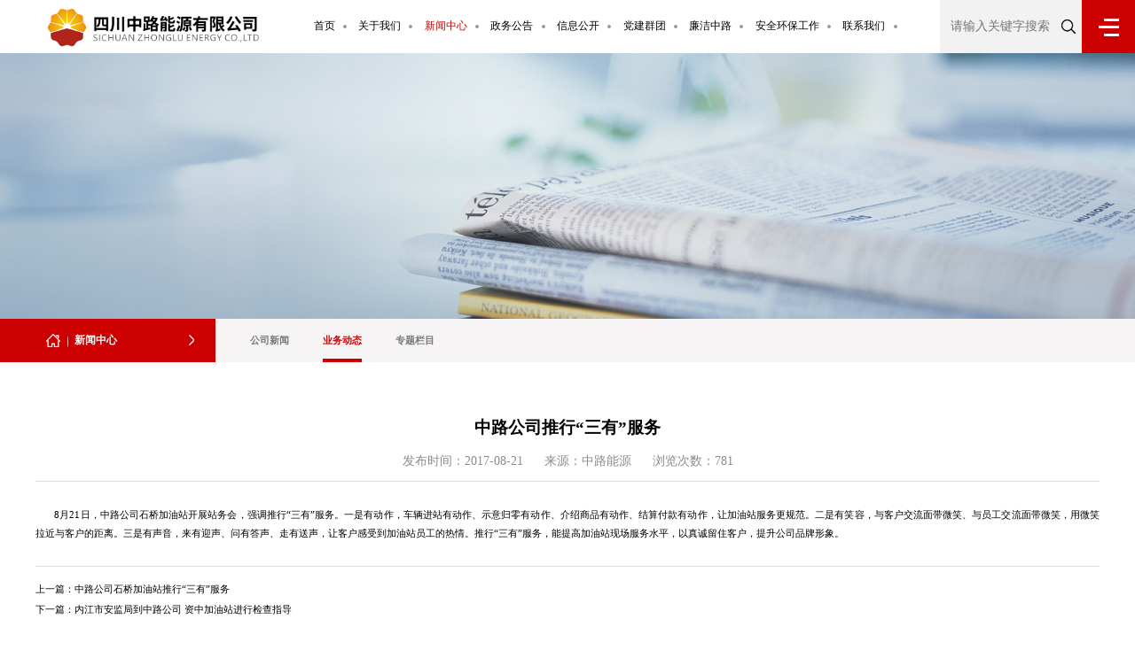

--- FILE ---
content_type: text/html; charset=utf-8
request_url: http://sczlec.com/newsshow.aspx?mid=289&id=34
body_size: 4296
content:



<!DOCTYPE html>

<html xmlns="http://www.w3.org/1999/xhtml">
<head><meta http-equiv="Content-Type" content="text/html; charset=utf-8" />

<meta http-equiv="Content-Type" content="text/html; charset=utf-8" />
<meta name="format-detection" content="telephone=no" />
<meta name="viewport" content="width=device-width,initial-scale=1,maximum-scale=1,user-scalable=no" />
<meta http-equiv="X-UA-Compatible" content="IE=edge,chrome=1" />
<meta name="HandheldFriendly" content="true" />
<meta name="keywords" content="四川中路能源有限公司,中路,四川成渝高速公路股份有限公司,能源" />
<meta name="description" content="四川中路能源有限公司（以下称“本公司”）是四川成渝高速公路股份有限公司与中石油四川销售分公司共同出资成立的合资企业。本公司于2011年6月注册成立，资本金5200万元，成渝公司占51%，中石油四川销售公司占49%，目前公司内设综合部（纪检监察办公室）、财务部、业务部、安全工程部、信息部等部门，现有员工232人，公司办公地位于成都市青羊区二环路西二段19号仁和春天广场C座20楼。本公司经营范围是：危化品经营、成品油经营、能源项目投资；商务信息咨询；商品批发与零售（以上项目及期限以许可证为准）。  " />

<script type="text/javascript">
    document.write("<link rel=\"stylesheet\" type=\"text/css\" href=\"/css/style.css?v=" + new Date().getTime() + "\">");
    document.write("<link rel=\"stylesheet\" type=\"text/css\" href=\"/css/responsive.css?v=" + new Date().getTime() + "\">");
    document.write("<link rel=\"stylesheet\" type=\"text/css\" href=\"/css/swiper.min.css?v=" + new Date().getTime() + "\">");
</script>
<script type="text/javascript" src="js/jquery.min.js"></script>
<script type="text/javascript" src="js/swiper.min.js"></script>
<script type="text/javascript" src="js/index.js"></script>

<script src="/layer/layer.js"></script>
<link rel="shortcut icon" href="/images/favicon.ico" />

    <script src="Inc/Search.js" type="text/javascript"></script>
<title>
	中路公司推行“三有”服务 - 四川中路能源有限公司
</title></head>
<body>



<!--head-->
<div class="zlHead clearfix">
    <a href="/" class="zlHead-logo fl">
        <img src="images/logo.png"></a>
    <ul class="zlHead-nav clearfix">
        <li ><a href="/" class="far">首页</a></li>
<li ><a href="about.aspx?mid=299" class="far">关于我们</a>
<div class="subNav">
<a href="about.aspx?mid=299">公司介绍</a><a href="about.aspx?mid=301">组织机构</a><a href="project.aspx?mid=368">大事记</a></div>

</li>
<li class="active"><a href="news.aspx?mid=288" class="far">新闻中心</a>
<div class="subNav">
<a href="news.aspx?mid=288">公司新闻</a><a href="news.aspx?mid=289">业务动态</a><a href="news.aspx?mid=381">专题栏目</a></div>

</li>
<li ><a href="newslist.aspx?mid=315" class="far">政务公告</a>
<div class="subNav">
<a href="newslist.aspx?mid=315">招投标公告</a><a href="newslist.aspx?mid=316">公示公告</a></div>

</li>
<li ><a href="about.aspx?mid=347&firstmid=337" class="far">信息公开</a>
<div class="subNav">
<a href="about.aspx?mid=347&firstmid=337">基本信息</a><a href="newslist.aspx?mid=358&firstmid=337">重大事项</a><a href="newslist.aspx?mid=355&firstmid=337">经营成果</a><a href="position.aspx?mid=374&firstmid=337">人事管理</a><a href="newslist.aspx?mid=364&firstmid=337">履行社会责任</a><a href="newslist.aspx?mid=345&firstmid=337">公示公告</a></div>

</li>
<li ><a href="newslist.aspx?mid=317" class="far">党建群团</a>
<div class="subNav">
<a href="newslist.aspx?mid=317">党建工作</a><a href="newslist.aspx?mid=318">工会工作</a><a href="newslist.aspx?mid=319">团建工作</a></div>

</li>
<li ><a href="newslist.aspx?mid=320" class="far">廉洁中路</a>
<div class="subNav">
<a href="newslist.aspx?mid=320">纪检工作</a><a href="news.aspx?mid=384">廉洁举报</a></div>

</li>
<li ><a href="news.aspx?mid=321" class="far">安全环保工作</a>
<div class="subNav">
<a href="news.aspx?mid=321">安全工作</a><a href="newslist.aspx?mid=322">环保工作</a></div>

</li>
<li ><a href="contact.aspx?mid=323" class="far">联系我们</a>
<div class="subNav">
<a href="contact.aspx?mid=323">联系方式</a></div>

</li>

    </ul>
    <div class="zlHead-tool fr">
        <div class="search fl">
            <input type="text" class="inpt" placeholder="请输入关键字搜索" name="keyCode" id="key" maxlength="30" />
            <button type="button" class="btn" onclick="Search_ckv()"></button>
        </div>
        <script type="text/javascript">
            function Search_ckv() {
                if ($("#key").val().length == 0) {
                    layer.msg("请输入关键词！", { icon: 7 });
                    return false;
                }
                window.open("search.aspx?mid=1&k=" + $("#key").val(), "_blank");
            }
        </script>
        <div class="menuBtn fl">
            <span></span><span></span><span></span>
        </div>
    </div>
</div>
<!--head End-->

<!--展开菜单-->
<div class="menuFigure">
    <img src="images/menuBg.jpg" class="bimg">
</div>
<div class="menuItem">
    <div class="menuItem-padd">
        <a href="javascript:;" class="menuItem-close"></a>
        <div class="menuItem-title">
            网站地图<span class="en">sitemap</span>
        </div>
        <div class="menuItem-list clearfix">
            <dl><dt><a href="about.aspx?mid=299"><span class="num">01.</span>关于我们</a></dt> 
<dd>
<a href="about.aspx?mid=299">公司介绍</a><a href="about.aspx?mid=301">组织机构</a><a href="project.aspx?mid=368">大事记</a></dd>

</dl>
<dl><dt><a href="news.aspx?mid=288"><span class="num">02.</span>新闻中心</a></dt> 
<dd>
<a href="news.aspx?mid=288">公司新闻</a><a href="news.aspx?mid=289">业务动态</a><a href="news.aspx?mid=381">专题栏目</a></dd>

</dl>
<dl><dt><a href="newslist.aspx?mid=315"><span class="num">03.</span>政务公告</a></dt> 
<dd>
<a href="newslist.aspx?mid=315">招投标公告</a><a href="newslist.aspx?mid=316">公示公告</a></dd>

</dl>
<dl><dt><a href="about.aspx?mid=347&firstmid=337"><span class="num">04.</span>信息公开</a></dt> 
<dd>
<a href="about.aspx?mid=347&firstmid=337">基本信息</a><a href="newslist.aspx?mid=358&firstmid=337">重大事项</a><a href="newslist.aspx?mid=355&firstmid=337">经营成果</a><a href="position.aspx?mid=374&firstmid=337">人事管理</a><a href="newslist.aspx?mid=364&firstmid=337">履行社会责任</a><a href="newslist.aspx?mid=345&firstmid=337">公示公告</a></dd>

</dl>
<dl><dt><a href="newslist.aspx?mid=317"><span class="num">05.</span>党建群团</a></dt> 
<dd>
<a href="newslist.aspx?mid=317">党建工作</a><a href="newslist.aspx?mid=318">工会工作</a><a href="newslist.aspx?mid=319">团建工作</a></dd>

</dl>
<dl><dt><a href="newslist.aspx?mid=320"><span class="num">06.</span>廉洁中路</a></dt> 
<dd>
<a href="newslist.aspx?mid=320">纪检工作</a><a href="news.aspx?mid=384">廉洁举报</a></dd>

</dl>
<dl><dt><a href="news.aspx?mid=321"><span class="num">07.</span>安全环保工作</a></dt> 
<dd>
<a href="news.aspx?mid=321">安全工作</a><a href="newslist.aspx?mid=322">环保工作</a></dd>

</dl>
<dl><dt><a href="contact.aspx?mid=323"><span class="num">08.</span>联系我们</a></dt> 
<dd>
<a href="contact.aspx?mid=323">联系方式</a></dd>

</dl>

        </div>
    </div>
</div>
<!--展开菜单 End-->




    <!--banner-->
    

<div class="pbanner">
  <img src="/upload/2021-12-21/21172228844.jpg">
</div>
    <!--banner End-->

    <!--二级栏目-->
    <div class="pmenu clearfix">
        <div class="pmenu-home fl">
            <span class="cn">新闻中心</span>
        </div>
        <div class="pmenu-second fl">
            <a title='公司新闻'  href="news.aspx?mid=288&sid=">公司新闻</a><a class="active" title='业务动态'  href="news.aspx?mid=289&sid=">业务动态</a><a title='专题栏目'  href="news.aspx?mid=381&sid=">专题栏目</a>
        
        </div>
    </div>
    <!--二级栏目 End-->
    
    
    <!--main-->
    <div class="pmain">
        <div class="w">
            
                    <div class="pnews-detaTop">
                        <h3 class="t">中路公司推行“三有”服务</h3>
                        <div class="c">
                            <span>发布时间：2017-08-21</span>
                            <span>来源：中路能源 </span>
                            <span>浏览次数：781</span>
                            <script type="text/javascript">ClickCount("CCdiv/news/34/11");</script>
                        </div>
                    </div>
                    <div class="pnews-detaInfo">
			  <p style="line-height: 2em; text-indent: 2em;">8月21日，中路公司石桥加油站开展站务会，强调推行“三有”服务。一是有动作，车辆进站有动作、示意归零有动作、介绍商品有动作、结算付款有动作，让加油站服务更规范。二是有笑容，与客户交流面带微笑、与员工交流面带微笑，用微笑拉近与客户的距离。三是有声音，来有迎声、问有答声、走有送声，让客户感受到加油站员工的热情。推行“三有”服务，能提高加油站现场服务水平，以真诚留住客户，提升公司品牌形象。</p>
                    </div>
                
            <div class="pnews-detaPage">
                <p><span>上一篇：</span><a href='newsshow.aspx?mid=289&id=139'>中路公司石桥加油站推行“三有”服务</a></p>
                <p><span>下一篇：</span><a href='newsshow.aspx?mid=289&id=138'>内江市安监局到中路公司 资中加油站进行检查指导</a></p>
            </div>
        </div>
    </div>
    <!--main End-->
    
    



<!--footer-->
<div class="zlFooter">
    <div class="zlFooter-top">
        <div class="in-w">
            <div class="clearfix">
                <div class="zlFooter-contact fl">
                    <h3 class="t">联系我们</h3>
                    <div class="c">
                        <p>电话：028-62323622</p>
                        <p>传真：028-62323619</p>
                        <p>地址：成都市武侯区二环路西一段90号四川高速大厦六楼</p>
                    </div>
                </div>
                <div class="zlFooter-menu fl">
                    <dl><dt>关于我们</dt> 
<dd>
<a href="about.aspx?mid=299">公司介绍</a><a href="about.aspx?mid=301">组织机构</a><a href="project.aspx?mid=368">大事记</a></dd>

</dl>
<dl><dt>新闻中心</dt> 
<dd>
<a href="news.aspx?mid=288">公司新闻</a><a href="news.aspx?mid=289">业务动态</a><a href="news.aspx?mid=381">专题栏目</a></dd>

</dl>
<dl><dt>政务公告</dt> 
<dd>
<a href="newslist.aspx?mid=315">招投标公告</a><a href="newslist.aspx?mid=316">公示公告</a></dd>

</dl>
<dl><dt>信息公开</dt> 
<dd>
<a href="about.aspx?mid=347&firstmid=337">基本信息</a><a href="newslist.aspx?mid=358&firstmid=337">重大事项</a><a href="newslist.aspx?mid=355&firstmid=337">经营成果</a><a href="position.aspx?mid=374&firstmid=337">人事管理</a><a href="newslist.aspx?mid=364&firstmid=337">履行社会责任</a><a href="newslist.aspx?mid=345&firstmid=337">公示公告</a></dd>

</dl>
<dl><dt>党建群团</dt> 
<dd>
<a href="newslist.aspx?mid=317">党建工作</a><a href="newslist.aspx?mid=318">工会工作</a><a href="newslist.aspx?mid=319">团建工作</a></dd>

</dl>
<dl><dt>廉洁中路</dt> 
<dd>
<a href="newslist.aspx?mid=320">纪检工作</a><a href="news.aspx?mid=384">廉洁举报</a></dd>

</dl>
<dl><dt>安全环保工作</dt> 
<dd>
<a href="news.aspx?mid=321">安全工作</a><a href="newslist.aspx?mid=322">环保工作</a></dd>

</dl>

                </div>
                <div class="zlFooter-code fr">
                    <img src="/upload/2021-12-12/1212324398.jpg">
                    <p>关注微信二维码</p>
                </div>
            </div>
            <div class="zlFooter-links clearfix">
                <span class="tit">友情链接：</span>
                
                        <a href=" http://gzw.sc.gov.cn/">四川省国资委</a>
                    
                        <a href=" http://jtt.sc.gov.cn/"> 四川省交通运输厅</a>
                    
                        <a href="http://www.cnpc.com.cn/">中国石油</a>
                    
                        <a href=" https://www.shudaojt.com/"> 蜀道投资集团</a>
                    
                        <a href="http://www.cygs.com/">四川成渝高速公路股份有限公司</a>
                    
            </div>
        </div>
    </div>
    <div class="zlFooter-btm">
        <div class="in-w clearfix">
            <div class="copy fl">
                &copy; All Rights Reserved.四川中路能源有限公司 版权所有 <a href="https://beian.miit.gov.cn" target="_blank">蜀ICP备2021031473号-1</a>
            </div>
            <div class="sup fr">
                技术支持：<a href="https://mingtengnet.cn" target="_blank">明腾网络</a> <script type="text/javascript">document.write(unescape("%3Cspan id='cnzz_stat_icon_1280743233'%3E%3C/span%3E%3Cscript src='https://s9.cnzz.com/z_stat.php%3Fid%3D1280743233%26show%3Dpic1' type='text/javascript'%3E%3C/script%3E"));</script>
            </div>
        </div>
    </div>
</div>
<!--footer End-->



</body>
</html>


--- FILE ---
content_type: text/html; charset=utf-8
request_url: http://sczlec.com/Inc/Msgs.aspx?var=Count%2FCCdiv%2Fnews%2F34%2F11&ram=0.5889358473164961
body_size: 15
content:
Count|CCdiv|782

--- FILE ---
content_type: text/css
request_url: http://sczlec.com/css/style.css?v=1769024691053
body_size: 23345
content:
@charset "utf-8";
/* CSS Document */


body { font-size:14px; font-family:"Microsoft Yahei"; color:#000; background:#fff; overflow-x:hidden; -webkit-tap-highlight-color:transparent;}
input[type="text"], input[type="button"], input[type="submit"], input[type="reset"], textarea { font-size:14px; font-family:"Microsoft Yahei";  -webkit-appearance: none; border-radius:0; }
h1, h2, h3, h4, h5, h6{ font-weight:normal;}
ul, li, ol, dl, dt {list-style:none;}
img { border:0; vertical-align:top; max-width:100% !important;}
a { text-decoration:none; color:#000; cursor:pointer; -webkit-transition:0.3s; -moz-transition:0.3s; -o-transition:0.3s; transition:0.3s;}
a:hover { text-decoration:none; color:#cc0000; }
*{ margin:0; padding:0; border:0; font-size:100%; outline:none; box-sizing:border-box; -moz-box-sizing:border-box; -webkit-box-sizing:border-box; }
.clearfix:after { clear:both; content:' '; display:block; font-size:0; line-height:0; visibility:hidden; width:0; height:0; }
.clearfix { zoom: 1 }
.fl { float:left; }
.fr { float:right; }
.w{ width:1200px; margin:0 auto; }
.in-w{ width:86%; margin:auto;}
.hide{ display:none;}


/**index**/
.zlHead{ background:#fff; width:100%; position:relative; z-index:99; text-align:center;}
.zlHead-logo{ width:18.69vw; margin:0.729vw 0 0 4.11vw;}

.zlHead-nav{ display:inline-block; vertical-align:top;}
.zlHead-nav li{ float:left; position:relative; padding:0 1.04vw; display:inline-block;}
.zlHead-nav li:before{ content:''; background:#999; width:4px; height:4px; position:absolute; right:0; top:50%; margin-top:-2px; border-radius:50%;}
.zlHead-nav li a.far{  display:block; line-height:4.68vw; font-size:0.9375vw;}
.zlHead-nav li.active a.far{ color:#cc0000;}
.zlHead-nav li .subNav{ background:#cc0000; width:100%; position:absolute; left:0; top:100%; text-align:center; padding:8px 0; display:none; }
.zlHead-nav li .subNav a{ display:block; font-size:0.833vw; color:#fff; padding:8px 0;}
.zlHead-nav li .subNav a:hover{ background:#fff; color:#cc0000;}

.zlHead-tool .search{ background:#f2f2f2; width:12.5vw; height:4.68vw; position:relative;}
.zlHead-tool .search .inpt{ background:none; width:100%; vertical-align:top; height:4.68vw; line-height:4.68vw; color:#999; padding-left:0.9375vw;}
.zlHead-tool .search .btn{ background:url(../images/srhBtn.png) no-repeat center; width:2.34vw; height:100%; position:absolute; right:0; top:0; cursor:pointer;}
.zlHead-tool .menuBtn{ background:#cc0000; width:4.68vw; height:4.68vw; cursor:pointer; position:relative;}
.zlHead-tool .menuBtn > span{ background:#fff; width:1.3vw; height:3px; display:block; position:absolute; right:1.4vw; top:1.61vw; transition:all 0.4s; }
.zlHead-tool .menuBtn > span:nth-child(2){ width:1.82vw; top:2.29vw;}
.zlHead-tool .menuBtn > span:nth-child(3){ top:2.96vw;}


.menuFigure{ width:24%; position:fixed; left:-25%; top:0; height:100%; z-index:999; opacity:0; transition:all 0.5s; -webkit-transition:all 0.5s; overflow:hidden;}
.menuFigure.on{opacity: 1;left:0%}
.menuFigure img{ max-width:inherit !important; width:100%; display:block; transform:scale(1.1); -webkit-transform:scale(1.1); transition:all 2s; -webkit-transition:all 2s; transition-delay:0.5s;}
.menuFigure.on img{transform:scale(1);-webkit-transform:scale(1);}

.menuItem{ background-color:#fff; width:0%; height:100%; position:fixed; right:0; top:0; z-index:998; opacity:0; transition:all 0.5s; -webkit-transition:all 0.5s; box-shadow:-1px 0 10px 0 rgba(0,0,0,0.2); overflow:hidden; overflow-y:auto;}
.menuItem.on{ opacity: 1;width:76%;}
.menuItem-padd{ width:100%; height:100%; padding:50px 9%;}
.menuItem-close{ background:#cc0000 url(../images/menu-close.png) no-repeat center; background-size:1.56vw; width:4.27vw; height:4.27vw; position:absolute; right:0; top:0;}

.menuItem-title{ font-size:1.56vw; font-weight:bold; line-height:1; color:#cc0000; position:relative; padding-bottom:12px; opacity:0; transition:all 0.5s; -webkit-transition:all 0.5s; transform:translateY(5%);}
.menuItem-title.on{ opacity:1; transform:translateY(0);}
.menuItem-title .en{ font-size:2.5vw; color:#cbcbcb; text-transform:capitalize; display:inline-block; line-height:1; vertical-align:-7px; padding-left:15px; font-weight:normal;}
.menuItem-title:before{ content:''; background:#cc0000; width:59px; height:3px; position:absolute; left:0; bottom:0;}

.menuItem-list{ font-size:0; opacity:0; transition:all 0.5s; -webkit-transition:all 0.5s; position:relative; transform:translateY(5%);}
.menuItem-list.on{ transform:translateY(0); opacity:1;}
.menuItem-list dl{ width:25%; display:inline-block; margin-top:6%; vertical-align:top;}
.menuItem-list dl dt{ font-size:1.25vw; line-height:1; text-align:left; padding-bottom:18px; }
.menuItem-list dl dt .num{ font-size:0.9375vw; color:#a5a5a5;}
.menuItem-list dl dd a{ display:block; line-height:36px; color:#555; font-size:14px; padding-left:1.56vw; position:relative;}
.menuItem-list dl dd a:before{ content:''; background:#cc0000; width:0; height:1px; position:absolute; left:20px; top:21px; transition:all 0.4s;}
.menuItem-list dl dd a:hover{ padding-left:40px; color:#cc0000;}
.menuItem-list dl dd a:hover:before{ width:14px;}




.zlBanner{ overflow:hidden; position:relative;}
.zlBanner li img{ width:100%;}
.zlBanner .swiper-pagination{ font-size:0; bottom:1.71vw !important;}
.zlBanner .swiper-pagination-bullet{ background:#fff; width:2.8vw; height:3px; margin:0 5px !important; vertical-align:bottom; transition:all 0.4s; opacity:.5; border-radius:0;}
.zlBanner .swiper-pagination-bullet-active{ height:7px; opacity:1;}
.zlBanner .swiper-button-next, .zlBanner .swiper-button-prev{ background:url(../images/banner.png) no-repeat center rgba(0,0,0,.3);  background-size:0.625vw; width:3.125vw; height:3.125vw; margin-top:-1.56vw; border-radius:50%;}
.zlBanner .swiper-button-next{ right:2.8vw; transform:rotate(180deg);}
.zlBanner .swiper-button-next:hover{ background-color:#cc0000; }
.zlBanner .swiper-button-prev{ left:2.8vw;}
.zlBanner .swiper-button-prev:hover{ background-color:#cc0000; }


.zlNews-floor{ padding:2.86vw 0 2.239vw 0;}
.zlNews{ width:68%;}
.zlNews-head{ padding-bottom:15px; border-bottom:1px #e6e6e6 solid;}
.zlNews-head .cn{ font-size:1.56vw; font-weight:bold; line-height:1;}
.zlNews-head .en{ font-size:0.9375vw; margin-left:15px; color:#666; line-height:1; padding-top:0.625vw;}
.zlNews-head .tab{ color:#cc0000; font-size:1.25vw;}
.zlNews-head .tab a.on{ color:#cc0000; }
.zlNews-swith-first{ padding:1.04vw 0 1.3vw 0; border-bottom:1px #e6e6e6 solid;}
.zlNews-swith-first .thumb{ background-position:center; background-size:cover; width:23%; height:8.59vw;}
.zlNews-swith-first .word{ width:calc(77% - 7.29vw); padding-left:1.92vw;}
.zlNews-swith-first .word .t{ font-size:1.04vw; font-weight:bold; overflow:hidden; text-overflow:ellipsis; white-space:nowrap; }
.zlNews-swith-first .word .c{ color:#888; font-size:0.78vw; line-height:1.4vw; max-height:2.8vw; overflow:hidden; margin-top:1.04vw;}
.zlNews-swith-first .word .m{ color:#cc0000; display:inline-block; margin-top:1.56vw; padding:0 1.04vw; border:1px #cc0000 solid; line-height:1.3vw; border-radius:1.3vw;}
.zlNews-swith-first .date{ width:5.26vw; text-align:center; font-size:0.833vw; padding:1.04vw 0 1.3vw 0; color:#333; margin-top:1.04vw; border:1px #e0e0e0 solid;}
.zlNews-swith-first .date .d{ color:#cc0000; font-weight:bold; font-size:2.5vw; line-height:1; padding-bottom:2px;}

.zlNews-swith-list{ margin-top:1.56vw; margin-left:-3.125vw; position:relative;}
.zlNews-swith-list li{ width:calc(33.33% - 3.125vw); margin-left:3.125vw; position:relative; float:left;}
.zlNews-swith-list li:before{ content:''; background:#e6e6e6; width:1px; height:100%; position:absolute; right:-1.56vw; top:0;}
.zlNews-swith-list li:last-child:before{ display:none;}
.zlNews-swith-list li .t{ font-size:0.9375vw; padding-left:1.04vw; position:relative; overflow:hidden; text-overflow:ellipsis; white-space:nowrap; }
.zlNews-swith-list li .t:before{ content:''; width:0.625vw; height:0.625vw; position:absolute; left:0; top:50%; transform:translateY(-50%); border:1px #cecece solid; border-radius:50%; transition:all 0.4s;}
.zlNews-swith-list li .c{ color:#888; font-size:0.78vw; line-height:1.66vw; padding-left:1.04vw; max-height:3.32vw; overflow:hidden; margin-top:0.625vw;}
.zlNews-swith-list li .d{ display:block; color:#888; margin-top:1.56vw; padding-left:1.04vw;}
.zlNews-swith-list li:hover .t:before{ background:#cc0000; border-color:#cc0000;}


.zlNotice{ background:#fafafa; width:28%; padding:1.56vw 1.875vw 2.083vw 1.875vw; border:1px #e8e8e8 solid;}
.zlNotice-head{ position:relative; border-bottom:1px #ebebeb solid;}
.zlNotice-head .cn{ font-size:1.25vw; position:relative; line-height:1; padding-bottom:0.78vw;}
.zlNotice-head .cn:before{ content:''; background:#cc0000; width:100%; height:2px; position:absolute; left:0; bottom:-1px;}
.zlNotice-list li{ padding-left:0.729vw; position:relative; margin-top:1.45vw; font-size:0.833vw; color:#555; overflow:hidden; text-overflow:ellipsis; white-space:nowrap; }
.zlNotice-list li:before{ content:''; background:#666; width:5px; height:5px; position:absolute; left:0; top:50%; transform:translateY(-50%); border-radius:50%;}
.zlNotice-list li a{ color:#555;}
.zlNotice-list li a:hover{ color:#cc0000;}


.zlParty-floor{ background:#f1eff1; padding:3.125vw 0;}
.zlParty{ background:#fff; width:33%; margin-right:2%; border:1px #e8e8e8 solid;}
.zlParty-head{ background:#fafafa; line-height:3.645vw; padding:0 1.56vw 0 1.25vw;}
.zlParty-head .cn{ background:url(../images/zlParty-title.png) no-repeat left center; background-size:0.52vw; padding-left:1.04vw; font-size:1.25vw; font-weight:bold;}
.zlParty-head .mo{ background:url(../images/more.png) no-repeat right center; padding-right:0.9375vw; color:#999;}
.zlParty-list{ padding:0 1.56vw 2.6vw 1.25vw;}
.zlParty-list li{ padding-left:0.729vw; position:relative; margin-top:1.45vw; font-size:0.833vw; color:#555; overflow:hidden; text-overflow:ellipsis; white-space:nowrap; }
.zlParty-list li:before{ content:''; background:#666; width:5px; height:5px; position:absolute; left:0; top:50%; transform:translateY(-50%); border-radius:50%;}
.zlParty-list li span{ float:right;}
.zlParty-list li a{ color:#555;}
.zlParty-list li a:hover{ color:#cc0000;}


.zlOil{ background:#fff; width:30%; border:1px #e8e8e8 solid;}
.zlOil-inner{ padding:0.833vw 1.56vw 0 1.56vw; min-height:20.36vw; }
.zlOil-inner .thumb{ display:block;}
.zlOil-inner .thumb img{ width:100%;}
.zlOil-inner .add{ text-align:center; margin-top:1.25vw; line-height:1.197vw;}
.zlOil-inner .add .city{ background:url(../images/city.png) no-repeat left center; background-size:1.04vw auto; font-size:0.9375vw; font-weight:bold; padding-left:1.979vw; display:inline-block;}
.zlOil-inner .add .quang{ color:#666; font-size:0.833vw; margin-left:1.25vw;}
.zlOil-inner .list{ padding-top:0.52vw;}
.zlOil-inner .list li{ text-align:center; font-size:0.833vw; margin-top:1.04vw;}
.zlOil-inner .list li .c-red{ color:#cc0000;}
.zlOil-inner .list li .c-red:last-child{ margin-left:1.145vw;}


.zlProject{ padding-bottom:2.81vw;}
.zlProject-thumb{ background-image:url(../images/zlProject-bg.png); background-position:center; background-size:cover; height:23.48vw; text-align:center; padding-top:3.33vw;}
.zlProject-thumb .p-logo{ width:14.16vw;}
.zlProject-thumb .p-title{ display:inline-block; color:#ffff;}
.zlProject-thumb .p-title .cn{ font-size:1.56vw; font-weight:bold;}
.zlProject-thumb .p-title .en{ font-size:0.9375vw; text-transform:uppercase; margin-top:7px;}
.zlProject-thumb .p-more{ float:right; font-size:12px; color:#fff; line-height:26px; padding:0 13px; border:1px #fff solid;}

.zlProject-list{ overflow:hidden; position:relative; margin-top:2.6vw; padding-bottom:5.41vw;}
.zlProject-list li{ border:1px #ccc solid;}
.zlProject-list li .thumb img{ width:100%;}
.zlProject-list li .date{ width:6.35vw; text-align:center; color:#666; border:1px #ccc solid;}
.zlProject-list li .date .y{ line-height:25px; border-bottom:1px #666 solid;}
.zlProject-list li .date .d{ font-size:1.45vw; font-weight:bold; line-height:2.135vw;}
.zlProject-list li .title{ font-size:0.9375vw; padding:1.04vw; overflow:hidden; text-overflow:ellipsis; white-space:nowrap; }
.zlProject-list li .text{ color:#888; font-size:0.781vw; line-height:1.35vw; margin-top:1.04vw; max-height:4.05vw; overflow:hidden; display:none;}
.zlProject-list li .view{ background:#cc0000; display:inline-block; color:#fff; line-height:30px; padding:0 18px; border-radius:20px; margin-top:2.6vw; display:none;}
.zlProject-list .swiper-pagination-bullet{ background:#dbdbdb; width:12px; height:12px; margin:0 6px !important; transition:all 0.4s; opacity:1; }
.zlProject-list .swiper-pagination-bullet-active{ background:#cc0000;}


.zlFooter{ background:#3d3e40;}
.zlFooter-top{ padding:3.9vw 0 3.125vw 0; border-bottom:1px #494949 solid;}
.zlFooter-contact{ width:27.6vw;}
.zlFooter-contact .t{ font-size:1.04vw; color:#fff;}
.zlFooter-contact .c{ color:#aaa; font-size:0.833vw; line-height:1.77vw; margin-top:1.56vw;}
.zlFooter-menu dl{ padding-right:2.34vw; float:left;}
.zlFooter-menu dl dt{ background:url(../images/zlFooter-menu.png) no-repeat left bottom; padding-bottom:10px; font-size:0.9375vw; color:#fff;}
.zlFooter-menu dl dd a{ display:block; color:#aaa; line-height:1.77vw; font-size:0.729vw;}
.zlFooter-menu dl dd a:hover{ color:#fff;}
.zlFooter-code{ width:6.92vw; text-align:center; color:#aaa; font-size:0.729vw;}
.zlFooter-code img{ margin-bottom:1.3vw;}
.zlFooter-links{ background:url(../images/links.png) no-repeat left center; padding-left:34px; line-height:22px; font-size:0.833vw; margin-top:3.64vw; color:#aaa;}
.zlFooter-links a{ color:#aaa; margin-left:10px;}
.zlFooter-btm{ padding:1.82vw 0 2.34vw 0; color:#aaa; font-size:0.833vw;}
.zlFooter-btm a{ color:#aaa;}


/**党群纪检工作**/
.pbanner img{ width:100%;}
.pmenu{ background:#f6f4f4; line-height:3.9vw;}
.pmenu-home{ background:#cc0000; width:19vw; position:relative; padding-left:4.06vw;}
.pmenu-home:before{ content:''; background:url(../images/home-arrow.png) no-repeat; width:6px; height:12px; position:absolute; right:1.875vw; top:50%; transform:translateY(-50%);}
.pmenu-home .cn{ background:url(../images/home.png) no-repeat left center; background-size:1.979vw auto; vertical-align:top; display:inline-block; padding-left:2.5vw; font-size:0.9375vw; color:#fff; font-weight:bold;}
.pmenu-second{ width:calc(100% - 19vw);}
.pmenu-second a{ float:left; margin-left:3vw; position:relative; color:#787878; font-weight:bold; font-size:0.833vw;}
.pmenu-second a:before{ content:''; background:#cc0000; width:0; height:4px; position:absolute; left:50%; bottom:0; transition:all 0.4s;}
.pmenu-second a.active, .pmenu-second a:hover{ color:#cc0000;}
.pmenu-second a.active:before, .pmenu-second a:hover:before{ width:100%; left:0;}


.pmain{ padding:4.427vw 0 2.86vw 0;}
.pmain-title{ text-align:center; color:#5d5d5d;}
.pmain-title .cn{  font-weight:bold; font-size:1.875vw; line-height:1;}
.pmain-title .en{ font-weight:bold; font-size:0.833vw; margin-top:0.833vw; line-height:1;}


.pparty-list{ margin-top:2.29vw; border-top:1px #e6e6e6 solid;}
.pparty-list li{ padding:2.76vw 0; overflow:hidden; border-bottom:1px #e6e6e6 solid;}
.pparty-list li .date{ background:#6e899a; width:88px; text-align:center; padding:0 14px; color:#fff;}
.pparty-list li .date .d{ font-size:1.56vw; font-weight:bold; line-height:2.44vw; border-bottom:1px #8da5b4 solid;}
.pparty-list li .date .y{ line-height:2.08vw;}
.pparty-list li .word{ width:calc(100% - 140px);}
.pparty-list li .word .t{ font-size:1.25vw; color:#6a6a6a; font-weight:bold; line-height:1; overflow:hidden; text-overflow:ellipsis; white-space:nowrap; }
.pparty-list li .word .c{ color:#6a6a6a; font-size:0.833vw; line-height:1.56vw; margin-top:0.833vw; max-height:3.12vw; overflow:hidden;}
.pparty-list li:hover .word .t{ color:#cc0000;}


.ppage{ padding-top:2.76vw; font-size:0; text-align:center;}
.ppage a{ line-height:2.18vw; margin:0 6px; vertical-align:top; padding:0 0.833vw; display:inline-block; font-size:0.833vw; color:#888; border:1px #e6e6e6 solid; border-radius:3px;}
.ppage .nowpage{ background:#cc0000; line-height:2.18vw; margin:0 6px; vertical-align:top; padding:0 0.833vw; display:inline-block; font-size:0.833vw; color:#fff; border:1px #cc0000 solid; border-radius:3px;}
.ppage a:hover{ background:#cc0000; border-color:#cc0000; color:#fff;}


/**关于我们**/
.pabout-team{ padding-top:1.04vw;}
.pabout-team li{ background:#fafafa; width:47.5%; float:left; margin-top:2.65vw; padding:1.82vw 2.08vw 0.833vw 2.08vw;}
.pabout-team li .t{ font-size:0.9375vw; font-weight:bold; color:#5d5d5d; padding-bottom:1.04vw; line-height:1; border-bottom:1px #e6e6e6 solid;}
.pabout-team li .c{ color:#5d5d5d; line-height:1.77vw; margin-top:0.833vw; min-height:5.31vw;}
.pabout-team li:nth-child(2n+2){ float:right;}
.pabout-text{ text-align:justify; font-size:0.833vw; line-height:2.08vw; margin-top:2.08vw;}


.pabout-Memorabilia{ position:relative; margin-top:3.125vw;}
.pabout-Memorabilia:before{ content:''; background:url(../images/dot.png) no-repeat; width:17px; height:17px; position:absolute; left:-8px; top:0;}
.pabout-Memorabilia li{ position:relative; border-left:1px #dbdbdb solid; padding:1.04vw 0 1.04vw 2.86vw;}
.pabout-Memorabilia li:before{ content:''; background:#dbdbdb; width:9px; height:9px; position:absolute; left:-5px; top:50%; transform:translateY(-50%); border-radius:50%;}
.pabout-Memorabilia li .li-iboxt{ position:relative; padding:1.04vw; border:1px #dbdbdb solid;}
.pabout-Memorabilia li .li-iboxt .word{ width:calc(100% - 202px); padding:0 4.16vw 0 0.677vw;}
.pabout-Memorabilia li .li-iboxt .word .t{ font-size:1.25vw; font-weight:bold; }
.pabout-Memorabilia li .li-iboxt .word .c{ font-size:0.833vw; color:#666; line-height:1.56vw; margin-top:1.04vw;}
.pabout-Memorabilia li .li-iboxt .thumb{ width:202px;}
.pabout-Memorabilia li .li-iboxt .arrow{ background:url(../images/li-arrow.jpg) no-repeat; width:17px; height:19px; position:absolute; left:-17px; top:50%; transform:translateY(-50%);}



/**新闻中心**/
.pnews-list{ margin-top:2.29vw; border-top:1px #e6e6e6 solid;}
.pnews-list li{ padding:2.29vw 0; overflow:hidden; border-bottom:1px #e6e6e6 solid;}
.pnews-list li .date{ width:8%; text-align:right; margin-top:1.56vw;}
.pnews-list li .date .d{ font-size:1.56vw; color:#848484; font-weight:bold; line-height:1; padding-bottom:10px; border-bottom:1px #666 solid;}
.pnews-list li .date .y{ color:#999; font-size:0.833vw; margin-top:10px;}
.pnews-list li .thumb{ width:23.7%; height:176px; overflow:hidden; margin:0 2.9% 0 3.3%;}
.pnews-list li .thumb span{ background-position:center; background-size:cover; width:100%; height:100%; display:inline-block; transition:all 0.4s;}
.pnews-list li .word{ width:62.1%; color:#6a6a6a;}
.pnews-list li .word .t{ font-size:1.25vw; font-weight:bold; overflow:hidden; text-overflow:ellipsis; white-space:nowrap; line-height:1;}
.pnews-list li .word .c{ font-size:0.833vw; line-height:1.56vw; max-height:3.12vw; overflow:hidden; margin-top:0.78vw;}
.pnews-list li .word .v{ background:url(../images/pnews-arrow.png) no-repeat; width:39px; height:9px; display:inline-block; margin-top:2.08vw;}
.pnews-list li:hover .word .t{ color:#cc0000;}
.pnews-list li:hover .thumb span{ transform:scale(1.05); -moz-transform:scale(1.05); -webkit-transform:scale(1.05);}


.pnews-detaTop{ text-align:center; padding-bottom:1.04vw; border-bottom:1px solid #ddd;}
.pnews-detaTop .t{ font-size:1.45vw; line-height:2.6vw; font-weight:bold; padding-bottom:1.04vw;}
.pnews-detaTop .c span{ margin:0 10px; color:#8c8c8c;}
.pnews-detaInfo{ font-size:0.833vw; line-height:1.875vw; text-align:justify; padding:2.08vw 0;}
.pnews-detaPage{ font-size:0.833vw; line-height:1.822vw; padding-top:1.04vw; border-top:1px solid #ddd;}


/**联系我们**/
.pjoin-list{ margin-top:2.08vw;}
.pjoin-list .jt { background:#f5f5f5; padding-left:4.5%; line-height:4.68vw; font-size:0.833vw; cursor:pointer; position:relative;}
.pjoin-list .jt span { float:left;}
.pjoin-list .jt span.name{ width:16.66%;}
.pjoin-list .jt span.number{ width:20%;}
.pjoin-list .jt span.place{ width:20%;}
.pjoin-list .jt span.arrow{ position:absolute; right:3.75%; top:0;}
.pjoin-list .jt.active{ background:#cc0000; color:#fff;}
.pjoin-list .jt.active span.arrow{ background:url(../images/pjoin-close.png) no-repeat center; width:18px; font-size:0; text-indent:-9999px;}
.pjoin-list .jc { line-height:1.875vw; padding:2.08vw 4.5%; border:1px #d9d9d9 solid; border-top:0; display:none; }
.pjoin-list .jc .m{ background:url(../images/down.png) no-repeat 2.76vw center; display:inline-block; padding:0 2.7vw 0 4.06vw; line-height:2.5vw; font-size:0.833vw; color:#cc0000; margin-top:2.08vw; border:1px #cc0000 solid;}
.pjoin-list li:nth-child(2n+2) .jt { background:#fff;}
.pjoin-list li:nth-child(2n+2) .jt.active{ background:#cc0000; color:#fff;}


.pcontact-head{ padding-bottom:1.82vw; margin-top:4.68vw; border-bottom:1px #e6e6e6 solid;}
.pcontact-head .name{ font-size:1.56vw; font-weight:bold; padding-bottom:1.56vw;}
.pcontact-head .add{ background:url(../images/add.png) no-repeat left center; padding-left:26px; line-height:19px; font-size:0.833vw; color:#818181;}
.pcontact-inner{ margin-top:2.6vw;}
.pcontact-inner li{ float:left; line-height:100px; font-size:0.833vw; color:#818181; position:relative; padding:0 2.34vw;}
.pcontact-inner li:first-child{ padding-left:0;}
.pcontact-inner li:before{ content:''; background:#ebebeb; width:1px; height:29px; position:absolute; right:0; top:50%; transform:translateY(-50%);}
.pcontact-inner li:last-child:before{ display:none;}
.pcontact-inner li .icon{ width:2.44vw; vertical-align:top; margin-right:1.3vw; display:inline-block;}
.pcontact-inner li .icon img{ vertical-align:middle;}
.pcontact-inner li .code{ width:100px;}
.pcontact-map{ margin-top:2.6vw;}


/*信息公开***/
.public-left{ width:200px;}
.public-left-title{ font-size:1.56vw; text-align:center; color:#cc0000; padding-bottom:0.78vw;}
.public-left-menu{ min-height:24vw; border-top:1px #dbdbdb solid; border-right:1px #dbdbdb solid;}
.public-left-menu a{ display:block; font-size:0.833vw; color:#787878; text-align:center; line-height:3.43vw; border-bottom:1px #dbdbdb solid;}
.public-left-menu a.active, .public-left-menu a:hover{ background:#cc0000; color:#fff;}

.public-right{ width:920px;}
.public-right-top{ line-height:40px; padding-bottom:0.78vw; color:#787878; border-bottom:1px #dbdbdb solid;}
.public-right-top .cn{ font-size:1.25vw; color:#666; position:relative; padding-left:17px;}
.public-right-top .cn:before{ content:''; background:#666; width:5px; height:5px; position:absolute; left:0; top:50%; transform:translateY(-50%);}

.public-right .pabout-team{ padding-top:0.52vw;}
.public-right .pabout-team li{ padding:1.82vw 1.3vw 0.833vw 1.3vw; margin-top:1.45vw;}

.public-right .pparty-list{ border:0; margin-top:0;}
.public-right .pnews-detaTop{ margin-top:2.08vw;}

--- FILE ---
content_type: text/css
request_url: http://sczlec.com/css/responsive.css?v=1769024691054
body_size: 9706
content:

@media screen and (max-width:1820px){


}


@media screen and (max-width:1740px){


}


@media screen and (max-width:1550px){


}


@media screen and (max-width:1400px){


}


@media screen and (max-width:1300px){



}


@media screen and (max-width:834px){

.w{ width:94%;  }
.in-w{ width:94%; }

.zlHead{ padding:5px 0;}
.zlHead-nav{ display:none;}
.zlHead-tool .search{ display:none;}
.zlHead-logo{ width:180px; margin:0 0 0 3%;}
.zlHead-tool .menuBtn{ width:42px; height:100%; position:absolute; right:0; top:0;}
.zlHead-tool .menuBtn > span{ width:22px; height:2px; top:12px; right:8px;}
.zlHead-tool .menuBtn > span:nth-child(2){ width:25px; top:20px;}
.zlHead-tool .menuBtn > span:nth-child(3){ top:28px;}

.menuFigure{ display:none;}
.menuItem.on{ width:100%;}
.menuItem-padd{ height:auto; padding:50px 15px 20px 15px;}
.menuItem-close{ background-size:20px auto; width:40px; height:40px;}
.menuItem-title{ font-size:17px; padding-bottom:10px;}
.menuItem-title .en{ font-size:20px; vertical-align:-2px;}
.menuItem-list{ padding-top:10px;}
.menuItem-list dl{ width:100%; margin-top:20px;}
.menuItem-list dl dt{ font-size:17px; padding-bottom:10px;}
.menuItem-list dl dt .num{ font-size:18px;}
.menuItem-list dl dd a{ font-size:15px; display:inline-block; line-height:34px; padding-left:30px;}

.zlBanner .swiper-button-next, .zlBanner .swiper-button-prev{ display:none;}
.zlBanner .swiper-pagination-bullet{ width:10px; height:2px; margin:0 4px !important;}


.zlNews-floor{ padding:20px 0;}
.zlNews{ width:100%;}
.zlNews-head{ padding-bottom:10px;}
.zlNews-head .cn{ font-size:18px;}
.zlNews-head .en{ font-size:14px; display:none; margin-left:8px; padding-top:3px;}
.zlNews-head .tab{ font-size:16px;}
.zlNews-swith-first{ padding:10px 0;}
.zlNews-swith-first .thumb{ width:80px; height:51px;}
.zlNews-swith-first .date{ width:60px; font-size:12px; padding:8px 0; margin-top:0;}
.zlNews-swith-first .date .d{ font-size:15px;}
.zlNews-swith-first .word{ width:calc(100% - 140px); padding:0 12px;}
.zlNews-swith-first .word .c{ display:none;}
.zlNews-swith-first .word .t{ font-size:15px; line-height:22px; max-height:44px; text-overflow:none; white-space:normal;}
.zlNews-swith-first .word .m{ display:none;}
.zlNews-swith-list{ margin-top:0; margin-left:0;}
.zlNews-swith-list li{ width:100%; margin-left:0; margin-top:15px;}
.zlNews-swith-list li .t{ font-size:15px; padding-left:15px;}
.zlNews-swith-list li .t:before{ width:5px; height:5px;}
.zlNews-swith-list li .c{ font-size:13px; line-height:20px; max-height:40px; margin-top:5px; padding-left:15px; display:none;}
.zlNews-swith-list li .d{ font-size:12px; padding-left:15px; margin-top:5px;} 

.zlNotice{ width:100%; margin-top:15px; padding:12px;}
.zlNotice-head .cn{ font-size:18px; padding-bottom:10px;}
.zlNotice-list li{ font-size:15px; margin-top:12px; padding-left:10px;}

.zlParty-floor{ padding:20px 0;}
.zlParty{ width:100%; margin-right:0; margin-bottom:15px;}
.zlParty-head{ line-height:40px; padding:0 15px;}
.zlParty-head .cn{ background-size:5px auto; font-size:18px; padding-left:15px;}
.zlParty-head .mo{ padding-right:12px;}
.zlParty-list{ padding:0 15px 15px 15px;}
.zlParty-list li{ font-size:15px; margin-top:12px; padding-left:12px;}
.zlParty-list li span{ font-size:14px;}

.zlOil{ width:100%;}
.zlOil-inner{ padding:12px; min-height:inherit;}
.zlOil-inner .add{ margin-top:10px; line-height:22px;}
.zlOil-inner .add .city{ background-size:15px auto; padding-left:22px; font-size:15px;}
.zlOil-inner .add .quang{ margin-left:10px; font-size:14px;}
.zlOil-inner .list{ padding-top:5px;}
.zlOil-inner .list li{ font-size:15px; margin-top:10px;}


.zlProject{ padding-bottom:25px;}
.zlProject-thumb{ padding-top:15px;}
.zlProject-thumb .p-logo{ width:60px;}
.zlProject-thumb .p-title .cn{ font-size:17px;}
.zlProject-thumb .p-title .en{ font-size:14px; margin-top:0;}
.zlProject-thumb .p-more{ line-height:26px; padding:0 11px;}
.zlProject-list{ margin-top:20px; padding-bottom:30px;}
.zlProject-list li .date{ width:65px;}
.zlProject-list li .date .d{ font-size:16px; line-height:25px;}
.zlProject-list li .title{ font-size:16px; padding:12px;}
.zlProject-list li .text{ font-size:14px; line-height:22px; max-height:44px; margin-top:6px;}
.zlProject-list li .view{ font-size:13px; line-height:24px; padding:0 12px; margin-top:10px;}
.zlProject-list .swiper-pagination-bullet{ width:8px; height:8px; margin:0 4px !important;}


.zlFooter-top{ padding:20px 0;}
.zlFooter-contact{ width:100%;}
.zlFooter-contact .t{ font-size:15px;}
.zlFooter-contact .c{ font-size:13px; line-height:20px; margin-top:10px;}
.zlFooter-menu{ display:none;}
.zlFooter-code{ width:100%; font-size:13px; margin-top:12px;}
.zlFooter-code img{ width:80px; margin-bottom:5px;}
.zlFooter-links{ background-size:15px auto; padding-left:20px; font-size:14px; margin-top:12px;}
.zlFooter-links a{ margin-left:5px;}
.zlFooter-btm{ padding:10px 0; font-size:12px; line-height:20px;}
.zlFooter-btm .sup{ width:100%;}

.pmenu-home{ display:none;}
.pmenu-second{ width:100%;}
.pmenu-second a{ width:50%; margin-left:0; font-size:16px; line-height:40px; text-align:center; font-weight:normal;}
.pmenu-second a:before{ display:none;}
.pmenu-second a.active, .pmenu-second a:hover{ background:#cc0000; color:#fff;}


.pmain{ padding:20px 0;}
.pmain-title .cn{ font-size:18px;}
.pmain-title .en{ font-size:15px; margin-top:5px;}

.pparty-list{ margin-top:20px;}
.pparty-list li{ padding:15px 0;}
.pparty-list li .date{ width:65px; padding:0;}
.pparty-list li .date .d{ font-size:15px; line-height:22px;}
.pparty-list li .date .y{ font-size:13px; line-height:22px;}
.pparty-list li .word{ width:calc(100% - 65px); padding-left:15px;}
.pparty-list li .word .t{ font-size:15px; line-height:22px; max-height:44px; white-space:normal;}
.pparty-list li .word .c{ display:none;}

.ppage{ padding-top:20px;}
.ppage a{ font-size:14px; line-height:28px; margin:3px; padding:0 10px;}
.ppage .nowpage{ font-size:14px; line-height:28px; margin:3px; padding:0 10px;}

.pabout-text{ margin-top:15px; font-size:15px; line-height:28px;}
.pabout-Memorabilia{ margin-top:5px;}
.pabout-Memorabilia:before{ display:none;}
.pabout-Memorabilia li{ padding:10px 0; border:0;}
.pabout-Memorabilia li:before{ display:none;}
.pabout-Memorabilia li .li-iboxt{ padding:12px;}
.pabout-Memorabilia li .li-iboxt .word{ width:100%; padding:0;}
.pabout-Memorabilia li .li-iboxt .word .t{ font-size:15px;}
.pabout-Memorabilia li .li-iboxt .word .c{ font-size:14px; line-height:22px; margin-top:5px;}
.pabout-Memorabilia li .li-iboxt .thumb{ width:100%; margin-top:10px;}
.pabout-Memorabilia li .li-iboxt .arrow{ display:none;}

.pabout-team{ padding-top:0;}
.pabout-team li{ width:100%; margin-top:15px; padding:12px;}
.pabout-team li .t{ font-size:15px; padding-bottom:10px;}
.pabout-team li .c{ font-size:14px; line-height:22px; min-height:inherit; margin-top:10px;}


.pcontact-head{ padding-bottom:12px;}
.pcontact-head .name{ font-size:16px; padding-bottom:10px;}
.pcontact-head .add{ background-size:10px auto; padding-left:15px; line-height:22px; font-size:14px;}

.pcontact-inner{ margin-top:5px;}
.pcontact-inner li{ width:100%; line-height:24px; padding:10px 0; font-size:15px; border-bottom:1px #ebebeb solid;}
.pcontact-inner li:before{ display:none;}
.pcontact-inner li .icon{ width:24px; margin-right:10px;}
.pcontact-inner li .code{ width:80px;}
.pcontact-map{ margin-top:15px;}

.pnews-list{ margin-top:15px;}
.pnews-list li{ padding:12px 0;}
.pnews-list li .date{ width:100%; text-align:left; margin-top:0; padding-bottom:5px;}
.pnews-list li .date .d{ font-size:13px; display:inline-block; vertical-align:top; padding-bottom:0; border:0;}
.pnews-list li .date .y{ display:inline-block; font-size:13px; margin-top:0; line-height:1; vertical-align:top;}
.pnews-list li .thumb{ width:90px; height:65px; margin:0;}
.pnews-list li .word{ width:calc(100% - 90px); padding-left:12px;}
.pnews-list li .word .t{ font-size:15px;}
.pnews-list li .word .c{ font-size:13px; line-height:22px; max-height:44px; margin-top:8px;}
.pnews-list li .word .v{ display:none;}

.pnews-detaTop{ padding-bottom:10px;}
.pnews-detaTop .t{ font-size:17px; padding-bottom:10px; line-height:28px;}
.pnews-detaTop .c span{ font-size:13px; margin:0 5px;}
.pnews-detaInfo{ font-size:15px; line-height:28px; padding:20px 0;}
.pnews-detaPage{ font-size:14px; padding-top:10px; line-height:24px;}

.public-left{ width:100%;}
.public-left-title{ font-size:16px; padding-bottom:5px;}
.public-left-menu{ min-height:inherit; overflow:hidden; border:1px #dbdbdb solid;}
.public-left-menu a{ width:50%; float:left; text-align:center; font-size:15px; line-height:38px; border-right:1px #dbdbdb solid;}
.public-left-menu a:nth-child(2n+2){ border-right:0;}

.public-right{ width:100%; margin-top:15px;}
.public-right-top{ display:none;}

.public-right .pabout-team{ padding-top:0;}
.public-right .pabout-team li{ margin-top:15px; padding:12px;}

.pjoin-list{ margin-top:15px;}
.pjoin-list .jt{ font-size:15px; padding-left:15px; line-height:40px;}
.pjoin-list .jt span{ display:none;}
.pjoin-list .jt span.name{ width:auto; display:block;}
.pjoin-list .jt span.arrow{ right:15px; display:block; font-size:14px;}
.pjoin-list .jc{ font-size:14px; line-height:25px; padding:15px;}
.pjoin-list .jc .m{ background:url(../images/down.png) no-repeat 12px center; font-size:14px; line-height:26px; padding:0 12px 0 30px; margin-top:10px;}


}





@media screen and (max-width:640px){


}





--- FILE ---
content_type: application/javascript
request_url: http://sczlec.com/js/index.js
body_size: 2829
content:
// JavaScript Document


$(function () {

//网站地图
$(".zlHead-tool .menuBtn").on('click',function() {
	$('.menuFigure').addClass('on');
	$('.menuItem').addClass('on');
	$('html').css({"overflow-y":"hidden"});
	setTimeout(function(){
		$('.menuItem-title').addClass('on');
	},600);
	setTimeout(function(){
		$('.menuItem-list').addClass('on');
	},800);
})
$(".menuItem-close").on('click',function() {
	$('.menuFigure').removeClass('on');
	$('.menuItem-title').removeClass('on');
	$('.menuItem-list').removeClass('on');
	$('.menuItem').removeClass('on');
	$('html').css({"overflow-y":"auto"});
})

//nav
$(".zlHead-nav li").hover(function(){
  $(this).addClass("active");
  $(this).find(".subNav").stop(true,true).slideDown(300);
  }, 
function(){
  $(this).removeClass("active");
  $(this).find(".subNav").stop(true,true).slideUp(300);
});


//banner
var swiper = new Swiper('.zlBanner', {
  //effect: 'fade',
  //loop: true,
  autoplay: {
	delay: 5500,
	disableOnInteraction: false,
  },
  navigation: {
	  nextEl: ".swiper-button-next",
	  prevEl: ".swiper-button-prev",
	},
   pagination: {
	el: '.swiper-pagination',
	clickable: true,
  },
});

//专题专栏
var swiper = new Swiper('.zlProject-list', {
  slidesPerView: 4,
  spaceBetween:70,
  slidesPerGroup: 4,
  // init: false,
   pagination: {
	el: '.swiper-pagination',
	clickable: true,
  },
  autoplay: {
	delay: 6500,
	disableOnInteraction: false,
  },
  breakpoints: {
	1440: {
	  spaceBetween:40,
	},
	640: {
	  slidesPerView: 1,
	  spaceBetween: 0,
	  slidesPerGroup: 1,
	},
  }
});


$(".zlNews-head .tab a").hover(function() {
	var num = $(this).index();
	$(".zlNews-head .tab a").removeClass("on");
	$(this).addClass("on");
	$(".zlNews-swith").hide().eq(num).show()
});


//人才招聘
$(".pjoin-list").on('click', '.jt', function() {
	if ($(this).hasClass('active')) {
		$(this).removeClass('active').siblings(".active").removeClass("active").end().
		next(".jc").slideUp('128').siblings(".jc:visible").slideUp('128');
	} else {
		$(this).addClass("active").siblings(".active").removeClass("active").end().
		next(".jc").slideDown('128').siblings(".jc:visible").slideUp('128');
	}
})



});


//顶部固定
var a=0;
function e() {
   var e = $(window).scrollTop();
   e > a ? $(".msHead").addClass("topFix") : $(".msHead").removeClass("topFix");
}
$(window).scroll(e),
e()


//返回顶部
$(function(){
    $(window).scroll(function(){
        var _top = $(window).scrollTop();
        if(_top>500){
            $('.back-top').fadeIn(600);
        }else{
            $('.back-top').fadeIn(600);
        }
    });
    $(".back-top").click(function(){
        $("html,body").animate({scrollTop:0},500);
    });
});






--- FILE ---
content_type: application/javascript
request_url: http://sczlec.com/Inc/Search.js
body_size: 2369
content:
// JavaScript Document


//Count script:ClickCount("DivName/TableName/ID/CountIndexID");
var xmlhttp;
var setIntervalbox;
var AjaxpostVar;
function loadMsgs()
{
xmlhttp=null;
if (window.XMLHttpRequest)
  {// code for Firefox, Opera, IE7, etc.
  xmlhttp=new XMLHttpRequest();
  }
else if (window.ActiveXObject)
  {// code for IE6, IE5
  xmlhttp=new ActiveXObject("Microsoft.XMLHTTP");
  }
if (xmlhttp!=null&&AjaxpostVar.length>0)
  {

  xmlhttp.onreadystatechange=state_Change;
  xmlhttp.open("GET",'/Inc/Msgs.aspx?var='+encodeURIComponent(AjaxpostVar)+'&ram='+Math.random(),true);
  xmlhttp.send(null);
  }
else
  {
  //alert("Your browser does not support XMLHTTP.");
  }
}

function state_Change()
{
if (xmlhttp.readyState==4)
  {// 4 = "loaded"
  if (xmlhttp.status==200)
    {// 200 = "OK"
    ShowMsgs(xmlhttp.responseText);
    }
  else
    {
    //alert("Problem retrieving data:" + xmlhttp.statusText+xmlhttp.status);
    }
  }
}

function ShowMsgs(vMsg){
var Mg=new Array();
Mg=vMsg.split('|');

if(Mg.length>1){
		if(Mg.length>2){
			if(Mg[0]=="Count"){
				AjaxpostVar="";
				document.getElementById(Mg[1]).innerHTML=Mg[2];
			}
			if(Mg[0]=="HtmlReW"){ 
				document.getElementById(Mg[1]).innerHTML=Mg[2];
			}
		}
		
		if(Mg[0]=="Alert"){ 
		AjaxpostVar="";
		alert(Mg[1]);
		}
	}else{
		setIntervalbox=window.clearInterval(setIntervalbox);
	}
}

function ClickCount(postVar){
	AjaxpostVar="Count/"+postVar;
    loadMsgs();
}
function SiteSearch(postVar){
	AjaxpostVar="Search/"+postVar;
    loadMsgs();
}
function MsgPost(postVar){
	AjaxpostVar="Msg/"+postVar;
    setIntervalbox=self.setInterval("loadMsgs()",500);
}

function QueryString()   
	{   
		//构造参数对象并初始化    
		var name,value,i;    
		var str=location.href;//获得浏览器地址栏URL串    
		var num=str.indexOf("?")    
		str=str.substr(num+1);//截取“?”后面的参数串    
		var arrtmp=str.split("&");//将各参数分离形成参数数组    
		for(i=0;i < arrtmp.length;i++)   
		{    
			num=arrtmp[i].indexOf("=");    
			if(num>0)   
			{    
				name=arrtmp[i].substring(0,num);//取得参数名称    
				value=arrtmp[i].substr(num+1);//取得参数值    
			   this[name]=value;//定义对象属性并初始化    
		   }    
		}    
	}   
	
	